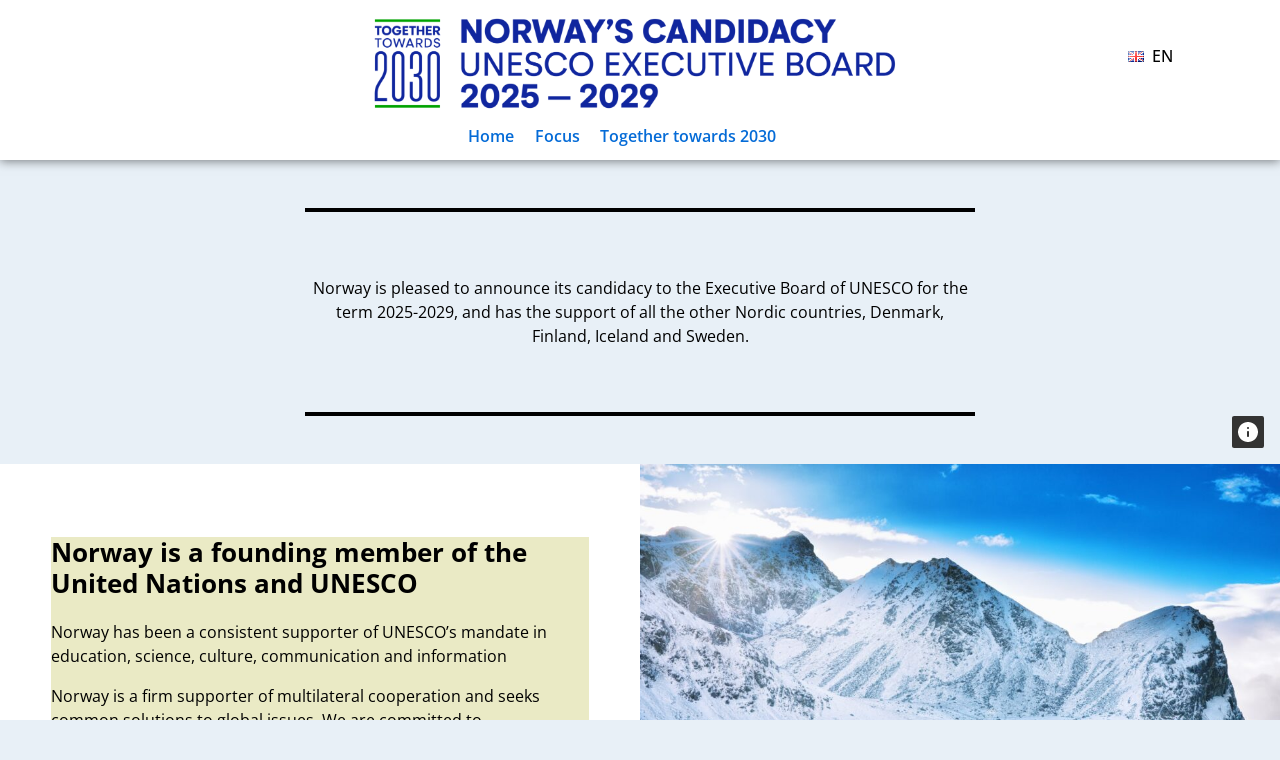

--- FILE ---
content_type: text/html; charset=UTF-8
request_url: https://norwayunesco.no/
body_size: 11767
content:
<!DOCTYPE html>
<html lang="en-GB">
<head>
	<meta charset="UTF-8" />
	<meta name="viewport" content="width=device-width, initial-scale=1" />
	<meta name='robots' content='index, follow, max-image-preview:large, max-snippet:-1, max-video-preview:-1' />
	<style>img:is([sizes="auto" i], [sizes^="auto," i]) { contain-intrinsic-size: 3000px 1500px }</style>
	<link rel="alternate" href="https://norwayunesco.no/" hreflang="en" />
<link rel="alternate" href="https://norwayunesco.no/fr/134-2/" hreflang="fr" />
<link rel="alternate" href="https://norwayunesco.no/pt/primeira-pagina/" hreflang="pt" />
<link rel="alternate" href="https://norwayunesco.no/es/pagina-delantera/" hreflang="es" />
<link rel="alternate" href="https://norwayunesco.no/ar/%d8%a7%d9%84%d8%b5%d9%81%d8%ad%d8%a9-%d8%a7%d9%84%d8%a3%d9%85%d8%a7%d9%85%d9%8a%d8%a9/" hreflang="ar" />
<link rel="alternate" href="https://norwayunesco.no/zh/%e9%a6%96%e9%a1%b5/" hreflang="zh" />
<link rel="alternate" href="https://norwayunesco.no/ru/%d1%82%d0%b8%d1%82%d1%83%d0%bb%d1%8c%d0%bd%d0%b0%d1%8f-%d1%81%d1%82%d1%80%d0%b0%d0%bd%d0%b8%d1%86%d0%b0/" hreflang="ru" />

	<!-- This site is optimized with the Yoast SEO plugin v26.8 - https://yoast.com/product/yoast-seo-wordpress/ -->
	<title>Norway&#039;s Candidacy to the UNESCO Board</title>
	<meta name="description" content="Norway is pleased to announce its candidacy to the Executive Board of UNESCO for the term 2025-2029." />
	<link rel="canonical" href="https://norwayunesco.no/" />
	<meta property="og:locale" content="en_GB" />
	<meta property="og:locale:alternate" content="fr_FR" />
	<meta property="og:locale:alternate" content="pt_PT" />
	<meta property="og:locale:alternate" content="es_ES" />
	<meta property="og:locale:alternate" content="ar_AR" />
	<meta property="og:locale:alternate" content="zh_CN" />
	<meta property="og:locale:alternate" content="ru_RU" />
	<meta property="og:type" content="website" />
	<meta property="og:title" content="Norway&#039;s Candidacy to the UNESCO Board %" />
	<meta property="og:description" content="Norway is pleased to announce its candidacy to the Executive Board of UNESCO for the term 2025-2029." />
	<meta property="og:url" content="https://norwayunesco.no/" />
	<meta property="og:site_name" content="Norway&#039;s Candidacy to the UNESCO Board" />
	<meta property="article:modified_time" content="2024-03-25T13:37:24+00:00" />
	<meta property="og:image" content="https://files.nettsteder.regjeringen.no/wpuploads01/sites/510/2024/01/nordlys2.jpg" />
	<meta property="og:image:width" content="2000" />
	<meta property="og:image:height" content="1202" />
	<meta property="og:image:type" content="image/jpeg" />
	<meta name="twitter:card" content="summary_large_image" />
	<meta name="twitter:title" content="Norway&#039;s Candidacy to the UNESCO Board" />
	<meta name="twitter:description" content="Norway is pleased to announce its candidacy to the Executive Board of UNESCO for the term 2025-2029." />
	<meta name="twitter:image" content="https://files.nettsteder.regjeringen.no/wpuploads01/sites/510/2023/05/cropped-Unseco-liggende.png" />
	<script type="application/ld+json" class="yoast-schema-graph">{"@context":"https://schema.org","@graph":[{"@type":"WebPage","@id":"https://norwayunesco.no/","url":"https://norwayunesco.no/","name":"Norway&#039;s Candidacy to the UNESCO Board","isPartOf":{"@id":"https://norwayunesco.no/#website"},"about":{"@id":"https://norwayunesco.no/#organization"},"primaryImageOfPage":{"@id":"https://norwayunesco.no/#primaryimage"},"image":{"@id":"https://norwayunesco.no/#primaryimage"},"thumbnailUrl":"https://files.nettsteder.regjeringen.no/wpuploads01/sites/510/2024/01/surfer1-1024x682.jpg","datePublished":"2022-06-09T07:47:50+00:00","dateModified":"2024-03-25T13:37:24+00:00","description":"Norway is pleased to announce its candidacy to the Executive Board of UNESCO for the term 2025-2029.","breadcrumb":{"@id":"https://norwayunesco.no/#breadcrumb"},"inLanguage":"en-GB","potentialAction":[{"@type":"ReadAction","target":["https://norwayunesco.no/"]}]},{"@type":"ImageObject","inLanguage":"en-GB","@id":"https://norwayunesco.no/#primaryimage","url":"https://files.nettsteder.regjeringen.no/wpuploads01/sites/510/2024/01/surfer1-1024x682.jpg","contentUrl":"https://files.nettsteder.regjeringen.no/wpuploads01/sites/510/2024/01/surfer1-1024x682.jpg"},{"@type":"BreadcrumbList","@id":"https://norwayunesco.no/#breadcrumb","itemListElement":[{"@type":"ListItem","position":1,"name":"Home"}]},{"@type":"WebSite","@id":"https://norwayunesco.no/#website","url":"https://norwayunesco.no/","name":"Norway&#039;s Candidacy to the UNESCO Board","description":"","publisher":{"@id":"https://norwayunesco.no/#organization"},"potentialAction":[{"@type":"SearchAction","target":{"@type":"EntryPoint","urlTemplate":"https://norwayunesco.no/?s={search_term_string}"},"query-input":{"@type":"PropertyValueSpecification","valueRequired":true,"valueName":"search_term_string"}}],"inLanguage":"en-GB"},{"@type":"Organization","@id":"https://norwayunesco.no/#organization","name":"Norway&#039;s Candidacy to the UNESCO Board","url":"https://norwayunesco.no/","logo":{"@type":"ImageObject","inLanguage":"en-GB","@id":"https://norwayunesco.no/#/schema/logo/image/","url":"https://files.nettsteder.regjeringen.no/wpuploads01/sites/510/2023/05/cropped-Unseco-liggende.png","contentUrl":"https://files.nettsteder.regjeringen.no/wpuploads01/sites/510/2023/05/cropped-Unseco-liggende.png","width":3000,"height":541,"caption":"Norway&#039;s Candidacy to the UNESCO Board"},"image":{"@id":"https://norwayunesco.no/#/schema/logo/image/"}}]}</script>
	<!-- / Yoast SEO plugin. -->


<link rel='dns-prefetch' href='//plausible.io' />
<link rel='dns-prefetch' href='//nettsteder.regjeringen.no' />
<link rel='dns-prefetch' href='//norwayunesco.no' />
<style>
		
		body .entry-content > * + *,body .entry-content [class$="__inner-container"] > * + *,body .entry-content > * + .wp-block-group.has-background {
			margin-top: var(--wp--custom--t2--custom-block-margin--normal, 3rem);
			margin-bottom: 0;
		}
		body .entry-content > p + p,body .entry-content > [class$="__inner-container"] > p + p,body .entry-content > .wp-block-group > * + *,body .entry-content > h1 + p,body .entry-content [class$="__inner-container"] > h1 + p,body .entry-content > h1 + ol,body .entry-content [class$="__inner-container"] > h1 + ol,body .entry-content > h1 + ul,body .entry-content [class$="__inner-container"] > h1 + ul,body .entry-content > h1 + h2,body .entry-content [class$="__inner-container"] > h1 + h2,body .entry-content > h1 + h3,body .entry-content [class$="__inner-container"] > h1 + h3,body .entry-content > h1 + h4,body .entry-content [class$="__inner-container"] > h1 + h4,body .entry-content > h1 + h5,body .entry-content [class$="__inner-container"] > h1 + h5,body .entry-content > h1 + h6,body .entry-content [class$="__inner-container"] > h1 + h6,body .entry-content > h2 + p,body .entry-content [class$="__inner-container"] > h2 + p,body .entry-content > h2 + ol,body .entry-content [class$="__inner-container"] > h2 + ol,body .entry-content > h2 + ul,body .entry-content [class$="__inner-container"] > h2 + ul,body .entry-content > h2 + h3,body .entry-content [class$="__inner-container"] > h2 + h3,body .entry-content > h2 + h4,body .entry-content [class$="__inner-container"] > h2 + h4,body .entry-content > h2 + h5,body .entry-content [class$="__inner-container"] > h2 + h5,body .entry-content > h2 + h6,body .entry-content [class$="__inner-container"] > h2 + h6,body .entry-content > h3 + p,body .entry-content [class$="__inner-container"] > h3 + p,body .entry-content > h3 + ol,body .entry-content [class$="__inner-container"] > h3 + ol,body .entry-content > h3 + ul,body .entry-content [class$="__inner-container"] > h3 + ul,body .entry-content > h3 + h4,body .entry-content [class$="__inner-container"] > h3 + h4,body .entry-content > h3 + h5,body .entry-content [class$="__inner-container"] > h3 + h5,body .entry-content > h3 + h6,body .entry-content [class$="__inner-container"] > h3 + h6,body .entry-content > h4 + p,body .entry-content [class$="__inner-container"] > h4 + p,body .entry-content > h4 + ol,body .entry-content [class$="__inner-container"] > h4 + ol,body .entry-content > h4 + ul,body .entry-content [class$="__inner-container"] > h4 + ul,body .entry-content > h4 + h5,body .entry-content [class$="__inner-container"] > h4 + h5,body .entry-content > h4 + h6,body .entry-content [class$="__inner-container"] > h4 + h6,body .entry-content > h5 + p,body .entry-content [class$="__inner-container"] > h5 + p,body .entry-content > h5 + ol,body .entry-content [class$="__inner-container"] > h5 + ol,body .entry-content > h5 + ul,body .entry-content [class$="__inner-container"] > h5 + ul,body .entry-content > h5 + h6,body .entry-content [class$="__inner-container"] > h5 + h6,body .entry-content > h6 + p,body .entry-content [class$="__inner-container"] > h6 + p,body .entry-content > h6 + ol,body .entry-content [class$="__inner-container"] > h6 + ol,body .entry-content > h6 + ul,body .entry-content [class$="__inner-container"] > h6 + ul {
			margin-top: var(--wp--custom--t2--custom-block-margin--small, 1rem);
		}
		body .entry-content > .alignfull + .alignfull,body .entry-content > .alignfull + style + .alignfull,body .entry-content .wp-block-spacer {
			margin-top: 0;
		}
		body .entry-content > :last-child:not(.alignfull) {
			margin-bottom: var(--wp--custom--t2--custom-block-margin--last, 5rem);
		}
		body .screen-reader-text + .entry-content > :first-child:not(.alignfull) {
			margin-top: var(--wp--custom--t2--custom-block-margin--normal, 3rem);
		}
		body .screen-reader-text + .entry-content > :first-child.wp-block-media-text.alignwide {
			margin-top: 0;
		}
		body .entry-content > .wp-block-group > :first-child {
			margin-bottom: 0;
		}
	</style>
<style>:root{--dss-font-family:Open Sans;--dss-font-family-heading:Open Sans;}</style>
<style>:root{--t2-layout-wide:70.625rem;--t2-layout-content:41.875rem;--t2-color-background:var(--dss-site-body-background);}.entry-content > * {max-width: min(calc(100vw - 2 * var(--t2-base-style-spacing-horizontal, var(--wp--custom--t-2-base-style--spacing--horizontal, 1.25rem))), var(--t2-layout-content, 48rem));margin-left: auto !important;margin-right: auto !important;}.entry-content > .alignwide { max-width: min(calc(100vw - 2 * var(--t2-base-style-spacing-horizontal, var(--wp--custom--t-2-base-style--spacing--horizontal, 1.25rem))), var(--t2-layout-wide, 75rem));}.entry-content .alignfull { max-width: none; }</style>
<style>:root{--dss-site-header-background:#ffffff;--dss-site-header-color:#000000;--dss-site-header-color-icon:#046bd7;--dss-site-header-color-icon-hover:#046bd7;--dss-site-menu-link:#046bd7;--dss-site-menu-background:#ffffff;--dss-site-menu-link-background:#046bd7;--dss-site-menu-link-hover:#fff;--dss-site-body-background:#e8f0f7;--dss-site-body-color:#000000;--dss-site-body-background-module:#ffffff;--dss-site-body-link:#046bd7;--dss-site-body-link-hover:#046bd7;--dss-site-footer-background:#333333;--dss-site-footer-color:#ffffff;--dss-site-footer-link:#ffffff;--dss-site-blocks-accordion-title:#000000;}</style>
<link rel='stylesheet' id='wp-block-library-css' href='https://norwayunesco.no/wp-includes/css/dist/block-library/style.min.css?ver=6.8.3' type='text/css' media='all' />
<style id='wp-block-library-theme-inline-css' type='text/css'>
.wp-block-audio :where(figcaption){color:#555;font-size:13px;text-align:center}.is-dark-theme .wp-block-audio :where(figcaption){color:#ffffffa6}.wp-block-audio{margin:0 0 1em}.wp-block-code{border:1px solid #ccc;border-radius:4px;font-family:Menlo,Consolas,monaco,monospace;padding:.8em 1em}.wp-block-embed :where(figcaption){color:#555;font-size:13px;text-align:center}.is-dark-theme .wp-block-embed :where(figcaption){color:#ffffffa6}.wp-block-embed{margin:0 0 1em}.blocks-gallery-caption{color:#555;font-size:13px;text-align:center}.is-dark-theme .blocks-gallery-caption{color:#ffffffa6}:root :where(.wp-block-image figcaption){color:#555;font-size:13px;text-align:center}.is-dark-theme :root :where(.wp-block-image figcaption){color:#ffffffa6}.wp-block-image{margin:0 0 1em}.wp-block-pullquote{border-bottom:4px solid;border-top:4px solid;color:currentColor;margin-bottom:1.75em}.wp-block-pullquote cite,.wp-block-pullquote footer,.wp-block-pullquote__citation{color:currentColor;font-size:.8125em;font-style:normal;text-transform:uppercase}.wp-block-quote{border-left:.25em solid;margin:0 0 1.75em;padding-left:1em}.wp-block-quote cite,.wp-block-quote footer{color:currentColor;font-size:.8125em;font-style:normal;position:relative}.wp-block-quote:where(.has-text-align-right){border-left:none;border-right:.25em solid;padding-left:0;padding-right:1em}.wp-block-quote:where(.has-text-align-center){border:none;padding-left:0}.wp-block-quote.is-large,.wp-block-quote.is-style-large,.wp-block-quote:where(.is-style-plain){border:none}.wp-block-search .wp-block-search__label{font-weight:700}.wp-block-search__button{border:1px solid #ccc;padding:.375em .625em}:where(.wp-block-group.has-background){padding:1.25em 2.375em}.wp-block-separator.has-css-opacity{opacity:.4}.wp-block-separator{border:none;border-bottom:2px solid;margin-left:auto;margin-right:auto}.wp-block-separator.has-alpha-channel-opacity{opacity:1}.wp-block-separator:not(.is-style-wide):not(.is-style-dots){width:100px}.wp-block-separator.has-background:not(.is-style-dots){border-bottom:none;height:1px}.wp-block-separator.has-background:not(.is-style-wide):not(.is-style-dots){height:2px}.wp-block-table{margin:0 0 1em}.wp-block-table td,.wp-block-table th{word-break:normal}.wp-block-table :where(figcaption){color:#555;font-size:13px;text-align:center}.is-dark-theme .wp-block-table :where(figcaption){color:#ffffffa6}.wp-block-video :where(figcaption){color:#555;font-size:13px;text-align:center}.is-dark-theme .wp-block-video :where(figcaption){color:#ffffffa6}.wp-block-video{margin:0 0 1em}:root :where(.wp-block-template-part.has-background){margin-bottom:0;margin-top:0;padding:1.25em 2.375em}
</style>
<style id='t2-ingress-style-inline-css' type='text/css'>
:where(body){--t2-ingress-typography-font-size:var(--wp--custom--t-2-ingress--typography--font-size,1.1875em);--t2-ingress-typography-font-weight:var(--wp--custom--t-2-ingress--typography--font-weight,initial)}:where(.t2-ingress){font-size:var(--t2-ingress-typography-font-size);font-weight:var(--t2-ingress-typography-font-weight)}
</style>
<style id='dss-simple-posts-style-inline-css' type='text/css'>
.wp-block-dss-simple-posts{display:grid;list-style:none;padding:0;grid-gap:1rem;grid-template:1fr/1fr}.wp-block-dss-simple-post{position:relative}.wp-block-dss-simple-post__link{align-items:center;color:inherit;display:flex;height:100%;position:relative;text-decoration:none;z-index:1}.wp-block-dss-simple-post__link h2{color:var(--dss-site-body-link,var(--wp--preset--color--primary,#144696));text-decoration:underline}.wp-block-dss-simple-post__link:hover{color:inherit}.wp-block-dss-simple-post__link:hover h2{color:var(--dss-site-body-link-hover,var(--wp--preset--color--secondary,#c32d41))}.editor-styles-wrapper .wp-block-dss-simple-post__content,.wp-block-dss-simple-post__content{width:100%}.editor-styles-wrapper .wp-block-dss-simple-post__content h2,.wp-block-dss-simple-post__content h2{font-size:clamp(1.125rem,.9688rem + .5vw,1.25rem);margin:0!important}.wp-block-dss-simple-post__excerpt{margin:.25rem 0 0}.wp-block-dss-simple-posts.is-style-list-flex .wp-block-dss-simple-post__image-wrapper,.wp-block-dss-simple-posts.is-style-list-image .wp-block-dss-simple-post__image-wrapper{align-self:flex-start;flex-shrink:0;position:relative;width:25%}.wp-block-dss-simple-posts.is-style-list-flex .wp-block-dss-simple-post__image-wrapper+.wp-block-dss-simple-post__content,.wp-block-dss-simple-posts.is-style-list-image .wp-block-dss-simple-post__image-wrapper+.wp-block-dss-simple-post__content{padding:0 1rem}.wp-block-dss-simple-posts.is-style-list-flex .wp-block-dss-simple-post__image,.wp-block-dss-simple-posts.is-style-list-image .wp-block-dss-simple-post__image{height:0;padding-bottom:100%;position:relative}.wp-block-dss-simple-posts.is-style-list-flex .wp-block-dss-simple-post__image img,.wp-block-dss-simple-posts.is-style-list-image .wp-block-dss-simple-post__image img{height:100%;left:0;object-fit:cover;position:absolute;top:0;width:100%}.wp-block-dss-simple-posts.is-style-list-flex .t2-image-credit,.wp-block-dss-simple-posts.is-style-list-image .t2-image-credit{bottom:.5rem;right:.5rem}@media (min-width:40em){.wp-block-dss-simple-posts.is-style-flex{grid-template:1fr/1fr 1fr}}@media (min-width:50em){.wp-block-dss-simple-posts.is-style-flex{grid-template:1fr/1fr 1fr 1fr}}.wp-block-dss-simple-posts.is-style-flex .wp-block-dss-simple-post__content{padding:1rem}.wp-block-dss-simple-posts.is-style-flex .wp-block-dss-simple-post__link{align-items:flex-start;flex-direction:column}.wp-block-dss-simple-posts.is-style-flex .wp-block-dss-simple-post__image-wrapper{position:relative;width:100%}.wp-block-dss-simple-posts.is-style-flex .wp-block-dss-simple-post__image{height:0;padding-bottom:66%;position:relative}.wp-block-dss-simple-posts.is-style-flex .wp-block-dss-simple-post__image img{height:100%;left:0;object-fit:cover;position:absolute;top:0;width:100%}.wp-block-dss-simple-posts.is-style-list-flex{align-items:flex-start}@media (min-width:40em){.wp-block-dss-simple-posts.is-style-list-flex{grid-template:1fr/1fr 1fr}}@media (min-width:60em){.wp-block-dss-simple-posts.is-style-list-flex{grid-template:1fr/1fr 1fr 1fr}}.wp-block-dss-simple-posts.is-style-list-flex .wp-block-dss-simple-post__link{align-items:flex-start}
</style>
<style id='t2-post-excerpt-style-inline-css' type='text/css'>
.t2-post-excerpt p{margin:0}
</style>
<style id='t2-post-featured-image-style-inline-css' type='text/css'>
.t2-post-featured-image{margin:0 0 1rem}.t2-post-featured-image.has-image-ratio-16-9{aspect-ratio:16/9}.t2-post-featured-image.has-image-ratio-4-3{aspect-ratio:4/3}.t2-post-featured-image.has-image-ratio-1-1{aspect-ratio:1/1}.t2-post-featured-image.has-image-ratio-3-2{aspect-ratio:3/2}.t2-post-featured-image img,.t2-post-featured-image__fallback{height:100%;object-fit:cover;object-position:var(--t2-focal-point,center center);width:100%}.t2-post-featured-image__fallback{align-items:center;background:var(--t2-fallback-background,#96969640);display:flex;font-size:3em;justify-content:center}
</style>
<style id='t2-post-link-style-inline-css' type='text/css'>
.t2-post-link{width:100%}.t2-featured-single-post.has-background .t2-post-link{padding-bottom:1rem}.t2-featured-single-post.has-background .t2-post-link>.wp-block-group:first-child{padding-top:1rem}
</style>
<style id='t2-post-title-style-inline-css' type='text/css'>
.t2-post-title{margin:0}.t2-featured-single-post.has-background .t2-post-title{padding:0 1rem}
</style>
<link rel='stylesheet' id='t2-editor-content-css' href='https://norwayunesco.no/content/plugins/t2/build/editor/content.css?ver=333a761e7bc0772e54a5' type='text/css' media='all' />
<style id='t2-extensions-image-credit-inline-css' type='text/css'>
.t2-image-credit-wrapper{pointer-events:none;position:relative}.t2-image-credit-wrapper img{vertical-align:bottom}.t2-image-credit{align-items:center;background-color:var(--t2-image-credit-background-color,#333);border-radius:2px;bottom:var(--t2-image-credit-offset,1rem);color:var(--t2-image-credit-color,#fff);display:inline-flex;flex-direction:row-reverse;position:absolute;right:var(--t2-image-credit-offset,1rem);z-index:1}:where(.t2-image-credit-text){font-size:var(--t2-image-credit-font-size,.8125em);padding:.25rem .5rem}[hidden]:where(.t2-image-credit-text){display:none}.t2-image-credit-toggle,.wp-lightbox-container .t2-image-credit-toggle{align-self:flex-end;background-color:initial;border:0;color:inherit;cursor:pointer;height:2rem;opacity:1;padding:.25rem;pointer-events:auto;position:static;width:2rem}:is(.t2-image-credit-toggle,.wp-lightbox-container .t2-image-credit-toggle) svg{fill:currentColor}.t2-lightbox:not(.active) .t2-image-credit-toggle,:is(.t2-image-credit-toggle,.wp-lightbox-container .t2-image-credit-toggle) *{pointer-events:none}.is-image-fill-element>figure .t2-image-credit-wrapper{height:100%}
</style>
<style id='global-styles-inline-css' type='text/css'>
:root{--wp--preset--aspect-ratio--square: 1;--wp--preset--aspect-ratio--4-3: 4/3;--wp--preset--aspect-ratio--3-4: 3/4;--wp--preset--aspect-ratio--3-2: 3/2;--wp--preset--aspect-ratio--2-3: 2/3;--wp--preset--aspect-ratio--16-9: 16/9;--wp--preset--aspect-ratio--9-16: 9/16;--wp--preset--color--black: #000000;--wp--preset--color--cyan-bluish-gray: #abb8c3;--wp--preset--color--white: #ffffff;--wp--preset--color--pale-pink: #f78da7;--wp--preset--color--vivid-red: #cf2e2e;--wp--preset--color--luminous-vivid-orange: #ff6900;--wp--preset--color--luminous-vivid-amber: #fcb900;--wp--preset--color--light-green-cyan: #7bdcb5;--wp--preset--color--vivid-green-cyan: #00d084;--wp--preset--color--pale-cyan-blue: #8ed1fc;--wp--preset--color--vivid-cyan-blue: #0693e3;--wp--preset--color--vivid-purple: #9b51e0;--wp--preset--color--primary: #046bd7;--wp--preset--color--background-100: #f0f0f0;--wp--preset--gradient--vivid-cyan-blue-to-vivid-purple: linear-gradient(135deg,rgba(6,147,227,1) 0%,rgb(155,81,224) 100%);--wp--preset--gradient--light-green-cyan-to-vivid-green-cyan: linear-gradient(135deg,rgb(122,220,180) 0%,rgb(0,208,130) 100%);--wp--preset--gradient--luminous-vivid-amber-to-luminous-vivid-orange: linear-gradient(135deg,rgba(252,185,0,1) 0%,rgba(255,105,0,1) 100%);--wp--preset--gradient--luminous-vivid-orange-to-vivid-red: linear-gradient(135deg,rgba(255,105,0,1) 0%,rgb(207,46,46) 100%);--wp--preset--gradient--very-light-gray-to-cyan-bluish-gray: linear-gradient(135deg,rgb(238,238,238) 0%,rgb(169,184,195) 100%);--wp--preset--gradient--cool-to-warm-spectrum: linear-gradient(135deg,rgb(74,234,220) 0%,rgb(151,120,209) 20%,rgb(207,42,186) 40%,rgb(238,44,130) 60%,rgb(251,105,98) 80%,rgb(254,248,76) 100%);--wp--preset--gradient--blush-light-purple: linear-gradient(135deg,rgb(255,206,236) 0%,rgb(152,150,240) 100%);--wp--preset--gradient--blush-bordeaux: linear-gradient(135deg,rgb(254,205,165) 0%,rgb(254,45,45) 50%,rgb(107,0,62) 100%);--wp--preset--gradient--luminous-dusk: linear-gradient(135deg,rgb(255,203,112) 0%,rgb(199,81,192) 50%,rgb(65,88,208) 100%);--wp--preset--gradient--pale-ocean: linear-gradient(135deg,rgb(255,245,203) 0%,rgb(182,227,212) 50%,rgb(51,167,181) 100%);--wp--preset--gradient--electric-grass: linear-gradient(135deg,rgb(202,248,128) 0%,rgb(113,206,126) 100%);--wp--preset--gradient--midnight: linear-gradient(135deg,rgb(2,3,129) 0%,rgb(40,116,252) 100%);--wp--preset--font-size--small: 13px;--wp--preset--font-size--medium: clamp(1.375rem, 1.0625rem + 1vw, 1.625rem);--wp--preset--font-size--large: clamp(1.625rem, 1.1563rem + 1.5vw, 2rem);--wp--preset--font-size--x-large: clamp(25.014px, 1.563rem + ((1vw - 3.2px) * 2.097), 42px);--wp--preset--spacing--20: 0.44rem;--wp--preset--spacing--30: 0.67rem;--wp--preset--spacing--40: 1rem;--wp--preset--spacing--50: 1.5rem;--wp--preset--spacing--60: 2.25rem;--wp--preset--spacing--70: 3.38rem;--wp--preset--spacing--80: 5.06rem;--wp--preset--shadow--natural: 6px 6px 9px rgba(0, 0, 0, 0.2);--wp--preset--shadow--deep: 12px 12px 50px rgba(0, 0, 0, 0.4);--wp--preset--shadow--sharp: 6px 6px 0px rgba(0, 0, 0, 0.2);--wp--preset--shadow--outlined: 6px 6px 0px -3px rgba(255, 255, 255, 1), 6px 6px rgba(0, 0, 0, 1);--wp--preset--shadow--crisp: 6px 6px 0px rgba(0, 0, 0, 1);--wp--custom--dss-breadcrumbs--margin: 1.5rem;--wp--custom--dss-setup--search--submit--background: var(--wp--preset--color--primary);--wp--custom--t-2-accordion--color--heading: var(--dss-site-blocks-accordion-title);--wp--custom--t-2-accordion--color--icon: var(--wp--preset--color--primary);--wp--custom--t-2-accordion--spacing--item-gap: 0.5rem;}:root { --wp--style--global--content-size: 41.875rem;--wp--style--global--wide-size: 70.625rem; }:where(body) { margin: 0; }.wp-site-blocks > .alignleft { float: left; margin-right: 2em; }.wp-site-blocks > .alignright { float: right; margin-left: 2em; }.wp-site-blocks > .aligncenter { justify-content: center; margin-left: auto; margin-right: auto; }:where(.is-layout-flex){gap: 0.5em;}:where(.is-layout-grid){gap: 0.5em;}.is-layout-flow > .alignleft{float: left;margin-inline-start: 0;margin-inline-end: 2em;}.is-layout-flow > .alignright{float: right;margin-inline-start: 2em;margin-inline-end: 0;}.is-layout-flow > .aligncenter{margin-left: auto !important;margin-right: auto !important;}.is-layout-constrained > .alignleft{float: left;margin-inline-start: 0;margin-inline-end: 2em;}.is-layout-constrained > .alignright{float: right;margin-inline-start: 2em;margin-inline-end: 0;}.is-layout-constrained > .aligncenter{margin-left: auto !important;margin-right: auto !important;}.is-layout-constrained > :where(:not(.alignleft):not(.alignright):not(.alignfull)){max-width: var(--wp--style--global--content-size);margin-left: auto !important;margin-right: auto !important;}.is-layout-constrained > .alignwide{max-width: var(--wp--style--global--wide-size);}body .is-layout-flex{display: flex;}.is-layout-flex{flex-wrap: wrap;align-items: center;}.is-layout-flex > :is(*, div){margin: 0;}body .is-layout-grid{display: grid;}.is-layout-grid > :is(*, div){margin: 0;}body{background-color: var(--dss-site-body-background);color: var(--dss-site-body-color);font-family: var(--dss-font-family);font-size: clamp(0.875rem, 0.875rem + ((1vw - 0.2rem) * 0.247), 1rem);line-height: 1.5;padding-top: 0px;padding-right: 0px;padding-bottom: 0px;padding-left: 0px;}a:where(:not(.wp-element-button)){color: var(--dss-site-body-link);text-decoration: underline;}h1{font-size: clamp(1.625rem, 1.1563rem + 1.5vw, 2rem);line-height: 1.2;}h2{font-size: clamp(1.375rem, 1.0625rem + 1vw, 1.625rem);line-height: 1.2;}h3{font-size: clamp(1.125rem, 0.9688rem + 0.5vw, 1.25rem);line-height: 1.2;}h4{font-size: clamp(0.875rem, 0.875rem + ((1vw - 0.2rem) * 0.247), 1rem);line-height: 1.2;}h5{line-height: 1.2;}h6{line-height: 1.2;}:root :where(.wp-element-button, .wp-block-button__link){background-color: #32373c;border-width: 0;color: #fff;font-family: inherit;font-size: inherit;line-height: inherit;padding: calc(0.667em + 2px) calc(1.333em + 2px);text-decoration: none;}.has-black-color{color: var(--wp--preset--color--black) !important;}.has-cyan-bluish-gray-color{color: var(--wp--preset--color--cyan-bluish-gray) !important;}.has-white-color{color: var(--wp--preset--color--white) !important;}.has-pale-pink-color{color: var(--wp--preset--color--pale-pink) !important;}.has-vivid-red-color{color: var(--wp--preset--color--vivid-red) !important;}.has-luminous-vivid-orange-color{color: var(--wp--preset--color--luminous-vivid-orange) !important;}.has-luminous-vivid-amber-color{color: var(--wp--preset--color--luminous-vivid-amber) !important;}.has-light-green-cyan-color{color: var(--wp--preset--color--light-green-cyan) !important;}.has-vivid-green-cyan-color{color: var(--wp--preset--color--vivid-green-cyan) !important;}.has-pale-cyan-blue-color{color: var(--wp--preset--color--pale-cyan-blue) !important;}.has-vivid-cyan-blue-color{color: var(--wp--preset--color--vivid-cyan-blue) !important;}.has-vivid-purple-color{color: var(--wp--preset--color--vivid-purple) !important;}.has-primary-color{color: var(--wp--preset--color--primary) !important;}.has-background-100-color{color: var(--wp--preset--color--background-100) !important;}.has-black-background-color{background-color: var(--wp--preset--color--black) !important;}.has-cyan-bluish-gray-background-color{background-color: var(--wp--preset--color--cyan-bluish-gray) !important;}.has-white-background-color{background-color: var(--wp--preset--color--white) !important;}.has-pale-pink-background-color{background-color: var(--wp--preset--color--pale-pink) !important;}.has-vivid-red-background-color{background-color: var(--wp--preset--color--vivid-red) !important;}.has-luminous-vivid-orange-background-color{background-color: var(--wp--preset--color--luminous-vivid-orange) !important;}.has-luminous-vivid-amber-background-color{background-color: var(--wp--preset--color--luminous-vivid-amber) !important;}.has-light-green-cyan-background-color{background-color: var(--wp--preset--color--light-green-cyan) !important;}.has-vivid-green-cyan-background-color{background-color: var(--wp--preset--color--vivid-green-cyan) !important;}.has-pale-cyan-blue-background-color{background-color: var(--wp--preset--color--pale-cyan-blue) !important;}.has-vivid-cyan-blue-background-color{background-color: var(--wp--preset--color--vivid-cyan-blue) !important;}.has-vivid-purple-background-color{background-color: var(--wp--preset--color--vivid-purple) !important;}.has-primary-background-color{background-color: var(--wp--preset--color--primary) !important;}.has-background-100-background-color{background-color: var(--wp--preset--color--background-100) !important;}.has-black-border-color{border-color: var(--wp--preset--color--black) !important;}.has-cyan-bluish-gray-border-color{border-color: var(--wp--preset--color--cyan-bluish-gray) !important;}.has-white-border-color{border-color: var(--wp--preset--color--white) !important;}.has-pale-pink-border-color{border-color: var(--wp--preset--color--pale-pink) !important;}.has-vivid-red-border-color{border-color: var(--wp--preset--color--vivid-red) !important;}.has-luminous-vivid-orange-border-color{border-color: var(--wp--preset--color--luminous-vivid-orange) !important;}.has-luminous-vivid-amber-border-color{border-color: var(--wp--preset--color--luminous-vivid-amber) !important;}.has-light-green-cyan-border-color{border-color: var(--wp--preset--color--light-green-cyan) !important;}.has-vivid-green-cyan-border-color{border-color: var(--wp--preset--color--vivid-green-cyan) !important;}.has-pale-cyan-blue-border-color{border-color: var(--wp--preset--color--pale-cyan-blue) !important;}.has-vivid-cyan-blue-border-color{border-color: var(--wp--preset--color--vivid-cyan-blue) !important;}.has-vivid-purple-border-color{border-color: var(--wp--preset--color--vivid-purple) !important;}.has-primary-border-color{border-color: var(--wp--preset--color--primary) !important;}.has-background-100-border-color{border-color: var(--wp--preset--color--background-100) !important;}.has-vivid-cyan-blue-to-vivid-purple-gradient-background{background: var(--wp--preset--gradient--vivid-cyan-blue-to-vivid-purple) !important;}.has-light-green-cyan-to-vivid-green-cyan-gradient-background{background: var(--wp--preset--gradient--light-green-cyan-to-vivid-green-cyan) !important;}.has-luminous-vivid-amber-to-luminous-vivid-orange-gradient-background{background: var(--wp--preset--gradient--luminous-vivid-amber-to-luminous-vivid-orange) !important;}.has-luminous-vivid-orange-to-vivid-red-gradient-background{background: var(--wp--preset--gradient--luminous-vivid-orange-to-vivid-red) !important;}.has-very-light-gray-to-cyan-bluish-gray-gradient-background{background: var(--wp--preset--gradient--very-light-gray-to-cyan-bluish-gray) !important;}.has-cool-to-warm-spectrum-gradient-background{background: var(--wp--preset--gradient--cool-to-warm-spectrum) !important;}.has-blush-light-purple-gradient-background{background: var(--wp--preset--gradient--blush-light-purple) !important;}.has-blush-bordeaux-gradient-background{background: var(--wp--preset--gradient--blush-bordeaux) !important;}.has-luminous-dusk-gradient-background{background: var(--wp--preset--gradient--luminous-dusk) !important;}.has-pale-ocean-gradient-background{background: var(--wp--preset--gradient--pale-ocean) !important;}.has-electric-grass-gradient-background{background: var(--wp--preset--gradient--electric-grass) !important;}.has-midnight-gradient-background{background: var(--wp--preset--gradient--midnight) !important;}.has-small-font-size{font-size: var(--wp--preset--font-size--small) !important;}.has-medium-font-size{font-size: var(--wp--preset--font-size--medium) !important;}.has-large-font-size{font-size: var(--wp--preset--font-size--large) !important;}.has-x-large-font-size{font-size: var(--wp--preset--font-size--x-large) !important;}
:root :where(.wp-block-button .wp-block-button__link){background-color: var(--wp--preset--color--primary);border-radius: 0.125rem;border-color: transparent;border-width: 0.125rem;border-style: solid;font-size: clamp(0.875rem, 0.875rem + ((1vw - 0.2rem) * 0.247), 1rem);}
:where(.wp-block-post-template.is-layout-flex){gap: 1.25em;}:where(.wp-block-post-template.is-layout-grid){gap: 1.25em;}
:where(.wp-block-columns.is-layout-flex){gap: 2em;}:where(.wp-block-columns.is-layout-grid){gap: 2em;}
:root :where(.wp-block-pullquote){font-size: clamp(0.984em, 0.984rem + ((1vw - 0.2em) * 1.019), 1.5em);line-height: 1.6;}
</style>
<link rel='stylesheet' id='dss-button-hover-style-css' href='https://norwayunesco.no/content/plugins/nettsteder-gutenberg-setup/build/extensions/button-hover-style/style.css?ver=3.2.13' type='text/css' media='all' />
<style id='dss-button-hover-style-inline-css' type='text/css'>
.wp-block-button:not(.is-style-outline) .wp-block-button__link:hover,.wp-block-button:not(.is-style-outline) .wp-block-button__link:active{background-color: transparent !important;color: inherit !important;}.wp-block-button:not(.is-style-outline) .wp-block-button__link:hover,.wp-block-button:not(.is-style-outline) .wp-block-button__link:active{border-color: var(--wp--preset--color--primary) !important;}.wp-block-button:not(.is-style-outline) .wp-block-button__link:hover.has-black-background-color,.wp-block-button:not(.is-style-outline) .wp-block-button__link:active.has-black-background-color{border-color: var(--wp--preset--color--black) !important;}.wp-block-button:not(.is-style-outline) .wp-block-button__link:hover.has-primary-background-color,.wp-block-button:not(.is-style-outline) .wp-block-button__link:active.has-primary-background-color{border-color: var(--wp--preset--color--primary) !important;}.wp-block-button:not(.is-style-outline) .wp-block-button__link:hover.has-background-100-background-color,.wp-block-button:not(.is-style-outline) .wp-block-button__link:active.has-background-100-background-color{border-color: var(--wp--preset--color--background-100) !important;}
</style>
<link rel='stylesheet' id='dss-main-font-css' href='https://norwayunesco.no/content/plugins/nettsteder-gutenberg-setup/assets/fonts/open-sans.css?ver=3.2.13' type='text/css' media='all' />
<link rel='stylesheet' id='dss-highlight-search-query-css' href='https://norwayunesco.no/content/plugins/nettsteder-gutenberg-setup/build/extensions/highlight-search-query/style.css?ver=3.2.13' type='text/css' media='all' />
<link rel='stylesheet' id='dss-shared-theme-setup-css' href='https://norwayunesco.no/content/plugins/nettsteder-gutenberg-setup/build/extensions/shared-theme-setup/style.css?ver=3.2.13' type='text/css' media='all' />
<link rel='stylesheet' id='dss-template-tags-css' href='https://norwayunesco.no/content/plugins/nettsteder-gutenberg-setup/build/extensions/template-tags/style.css?ver=3.2.13' type='text/css' media='all' />
<link rel='stylesheet' id='dss-theme-style-css' href='https://nettsteder.regjeringen.no/content/themes/nettsteder-gutenberg-mal-fleksibel/build/style.css?ver=3.2.13' type='text/css' media='all' />
<link rel='stylesheet' id='dss-theme-print-css' href='https://nettsteder.regjeringen.no/content/themes/nettsteder-gutenberg-mal-fleksibel/build/print.css?ver=3.2.13' type='text/css' media='print' />
<link rel='stylesheet' id='searchwp-forms-css' href='https://norwayunesco.no/content/plugins/searchwp/assets/css/frontend/search-forms.min.css?ver=4.5.1' type='text/css' media='all' />
<script type="text/javascript" defer data-domain='nettsteder.regjeringen.no/norwayunesco' data-api='https://plausible.io/api/event' data-cfasync='false' src="https://plausible.io/js/plausible.outbound-links.js?ver=2.5.0" id="plausible-analytics-js"></script>
<script type="text/javascript" id="plausible-analytics-js-after">
/* <![CDATA[ */
window.plausible = window.plausible || function() { (window.plausible.q = window.plausible.q || []).push(arguments) }
/* ]]> */
</script>
<link rel="https://api.w.org/" href="https://norwayunesco.no/wp-json/" /><link rel="alternate" title="JSON" type="application/json" href="https://norwayunesco.no/wp-json/wp/v2/pages/6" /><meta name="generator" content="WordPress 6.8.3" />
<link rel='shortlink' href='https://norwayunesco.no/' />
<link rel="alternate" title="oEmbed (JSON)" type="application/json+oembed" href="https://norwayunesco.no/wp-json/oembed/1.0/embed?url=https%3A%2F%2Fnorwayunesco.no%2F&#038;lang=en" />
<link rel="alternate" title="oEmbed (XML)" type="text/xml+oembed" href="https://norwayunesco.no/wp-json/oembed/1.0/embed?url=https%3A%2F%2Fnorwayunesco.no%2F&#038;format=xml&#038;lang=en" />
		<style type="text/css" id="wp-custom-css">
			.custom-logo-link img {
	max-height: 6em
}
.site-footer {
    background-color:#636260
}

.site-search {
	display:none;
}

@media (min-width: 56.25rem) {
	ul.main-menu {
		align-content:center;
		justify-content: center;
	}
}		</style>
		</head>
<body class="home wp-singular page-template-default page page-id-6 wp-custom-logo wp-embed-responsive wp-theme-nettsteder-gutenberg-mal-fleksibel">
<header class="site-header">
	<div class="site-header__inner">
		<div class="site-header__content">
			<div class="site-branding">
				<div class="screen-reader-text">Norway&#039;s Candidacy to the UNESCO Board</div><a href="https://norwayunesco.no/" class="custom-logo-link" rel="home" aria-current="page"><img width="3000" height="541" src="https://files.nettsteder.regjeringen.no/wpuploads01/sites/510/2023/05/cropped-Unseco-liggende.png" class="custom-logo" alt="Norway&#039;s Candidacy to the UNESCO Board" decoding="async" fetchpriority="high" srcset="https://files.nettsteder.regjeringen.no/wpuploads01/sites/510/2023/05/cropped-Unseco-liggende.png 3000w, https://files.nettsteder.regjeringen.no/wpuploads01/sites/510/2023/05/cropped-Unseco-liggende-300x54.png 300w, https://files.nettsteder.regjeringen.no/wpuploads01/sites/510/2023/05/cropped-Unseco-liggende-1024x185.png 1024w, https://files.nettsteder.regjeringen.no/wpuploads01/sites/510/2023/05/cropped-Unseco-liggende-768x138.png 768w, https://files.nettsteder.regjeringen.no/wpuploads01/sites/510/2023/05/cropped-Unseco-liggende-1536x277.png 1536w, https://files.nettsteder.regjeringen.no/wpuploads01/sites/510/2023/05/cropped-Unseco-liggende-2048x369.png 2048w" sizes="(max-width: 3000px) 100vw, 3000px" /></a>			</div>
			<div class="site-navigation">
				<button
					type="button"
					class="main-menu-toggle main-menu-button"
					aria-controls="site-menu"
					aria-expanded="false"
					aria-haspopup="true"
				>
					<span class="main-menu-toggle__open">
						<svg xmlns="http://www.w3.org/2000/svg" viewBox="0 0 24 24" height="24" width="24" class="t2-icon t2-icon-navigation" aria-hidden="true" focusable="false"><path d="M3 18h18v-2H3v2zm0-5h18v-2H3v2zm0-7v2h18V6H3z"/></svg>					</span>
					<span class="main-menu-toggle__close">
						<svg xmlns="http://www.w3.org/2000/svg" viewBox="0 0 24 24" height="24" width="24" class="t2-icon t2-icon-close" aria-hidden="true" focusable="false"><path d="M19 6.41L17.59 5 12 10.59 6.41 5 5 6.41 10.59 12 5 17.59 6.41 19 12 13.41 17.59 19 19 17.59 13.41 12 19 6.41z"/></svg>					</span>
					<span>
						Menu					</span>
				</button>
			</div>
			<div class="site-navigation__right">
				<ul class="language-picker-top">	<li class="dropdowns-item language-picker">
		<a href="https://norwayunesco.no/" class="top-menu-item has-sub-menu language-menu-item current-language" style="background-image:url(https://nettsteder.regjeringen.no/content/plugins/polylang/flags/gb.png)" id="language-selector-link">en</a>		<button type="button" class="dropdowns-toggle" data-toggle="dropdown" aria-controls="language-list" aria-labelledby="language-selector-link" aria-haspopup="true" aria-expanded="false"><svg xmlns="http://www.w3.org/2000/svg" viewBox="0 0 24 24" height="26" width="26" class="t2-icon" aria-hidden="true" focusable="false"><path d="M16.6 8.6L12 13.2 7.4 8.6 6 10l6 6 6-6-1.4-1.4z"></path></svg></button>
		<ul role="group" id="language-list" class="dropdowns-menu language-menu"><li><a href="https://norwayunesco.no/fr/134-2/" style="background-image:url(https://nettsteder.regjeringen.no/content/plugins/polylang/flags/fr.png)" class="strong language-menu-item">fr</a></li><li><a href="https://norwayunesco.no/pt/primeira-pagina/" style="background-image:url(https://nettsteder.regjeringen.no/content/plugins/polylang/flags/pt.png)" class="strong language-menu-item">pt</a></li><li><a href="https://norwayunesco.no/es/pagina-delantera/" style="background-image:url(https://nettsteder.regjeringen.no/content/plugins/polylang/flags/es.png)" class="strong language-menu-item">es</a></li><li><a href="https://norwayunesco.no/ar/%d8%a7%d9%84%d8%b5%d9%81%d8%ad%d8%a9-%d8%a7%d9%84%d8%a3%d9%85%d8%a7%d9%85%d9%8a%d8%a9/" style="background-image:url(https://nettsteder.regjeringen.no/content/plugins/polylang/flags/arab.png)" class="strong language-menu-item">ar</a></li><li><a href="https://norwayunesco.no/zh/%e9%a6%96%e9%a1%b5/" style="background-image:url(https://nettsteder.regjeringen.no/content/plugins/polylang/flags/cn.png)" class="strong language-menu-item">zh</a></li><li><a href="https://norwayunesco.no/ru/%d1%82%d0%b8%d1%82%d1%83%d0%bb%d1%8c%d0%bd%d0%b0%d1%8f-%d1%81%d1%82%d1%80%d0%b0%d0%bd%d0%b8%d1%86%d0%b0/" style="background-image:url(https://nettsteder.regjeringen.no/content/plugins/polylang/flags/ru.png)" class="strong language-menu-item">ru</a></li></ul>	</li>
	</ul>
<div class="site-search">
	<button
		type="button"
		class="site-header--search--toggle main-menu-button"
		aria-controls="site-search"
		aria-expanded="false"
		aria-haspopup="true"
	>
		<span>
			Search		</span>
		<svg xmlns="http://www.w3.org/2000/svg" viewBox="0 0 24 24" height="24" width="24" class="t2-icon t2-icon-search" aria-hidden="true" focusable="false"><path d="M15.5 14h-.79l-.28-.27A6.471 6.471 0 0016 9.5 6.5 6.5 0 109.5 16c1.61 0 3.09-.59 4.23-1.57l.27.28v.79l5 4.99L20.49 19l-4.99-5zm-6 0C7.01 14 5 11.99 5 9.5S7.01 5 9.5 5 14 7.01 14 9.5 11.99 14 9.5 14z"/></svg>	</button>
</div>
<div id="site-search" class="site-search-form" aria-hidden="true">
	<div class="site-search-form-content">
		<form
	role="search"
	method="get"
	class="search-form"
	action="https://norwayunesco.no/"
>
	<label>
		<span class="screen-reader-text">Search for:</span>
		<input
			type="search"
			class="search-field"
			placeholder="Search&hellip;"
			value=""
			name="s"
		/>
	</label>
	<button
		type="submit"
		class="search-submit"
	>
		<span class="screen-reader-text">Search</span><svg xmlns="http://www.w3.org/2000/svg" viewBox="0 0 24 24" height="24" width="24" class="t2-icon t2-icon-search" aria-hidden="true" focusable="false"><path d="M15.5 14h-.79l-.28-.27A6.471 6.471 0 0016 9.5 6.5 6.5 0 109.5 16c1.61 0 3.09-.59 4.23-1.57l.27.28v.79l5 4.99L20.49 19l-4.99-5zm-6 0C7.01 14 5 11.99 5 9.5S7.01 5 9.5 5 14 7.01 14 9.5 11.99 14 9.5 14z"/></svg>	</button>
</form>
		<button
			type="button"
			class="site-header--search--close main-menu-button"
		>
			<span class="screen-reader-text">
				Close			</span>
			<svg xmlns="http://www.w3.org/2000/svg" viewBox="0 0 24 24" height="24" width="24" class="t2-icon t2-icon-close" aria-hidden="true" focusable="false"><path d="M19 6.41L17.59 5 12 10.59 6.41 5 5 6.41 10.59 12 5 17.59 6.41 19 12 13.41 17.59 19 19 17.59 13.41 12 19 6.41z"/></svg>		</button>
	</div>
</div>
			</div>
		</div>
	</div>

			<div class="site-header__menu">
			<div class="site-header__menu-content">
				<nav aria-label="Main menu" class="main-nav-menu" id="hovedmeny">
					<div class="menu-menu-eng-container"><ul id="menu-menu-eng" class="main-menu">	<li class="dropdowns-item language-picker">
		<a href="https://norwayunesco.no/" class="top-menu-item has-sub-menu language-menu-item current-language" style="background-image:url(https://nettsteder.regjeringen.no/content/plugins/polylang/flags/gb.png)" id="language-selector-link">en</a>		<button type="button" class="dropdowns-toggle" data-toggle="dropdown" aria-controls="language-list" aria-labelledby="language-selector-link" aria-haspopup="true" aria-expanded="false"><svg xmlns="http://www.w3.org/2000/svg" viewBox="0 0 24 24" height="26" width="26" class="t2-icon" aria-hidden="true" focusable="false"><path d="M16.6 8.6L12 13.2 7.4 8.6 6 10l6 6 6-6-1.4-1.4z"></path></svg></button>
		<ul role="group" id="language-list" class="dropdowns-menu language-menu"><li><a href="https://norwayunesco.no/fr/134-2/" style="background-image:url(https://nettsteder.regjeringen.no/content/plugins/polylang/flags/fr.png)" class="strong language-menu-item">fr</a></li><li><a href="https://norwayunesco.no/pt/primeira-pagina/" style="background-image:url(https://nettsteder.regjeringen.no/content/plugins/polylang/flags/pt.png)" class="strong language-menu-item">pt</a></li><li><a href="https://norwayunesco.no/es/pagina-delantera/" style="background-image:url(https://nettsteder.regjeringen.no/content/plugins/polylang/flags/es.png)" class="strong language-menu-item">es</a></li><li><a href="https://norwayunesco.no/ar/%d8%a7%d9%84%d8%b5%d9%81%d8%ad%d8%a9-%d8%a7%d9%84%d8%a3%d9%85%d8%a7%d9%85%d9%8a%d8%a9/" style="background-image:url(https://nettsteder.regjeringen.no/content/plugins/polylang/flags/arab.png)" class="strong language-menu-item">ar</a></li><li><a href="https://norwayunesco.no/zh/%e9%a6%96%e9%a1%b5/" style="background-image:url(https://nettsteder.regjeringen.no/content/plugins/polylang/flags/cn.png)" class="strong language-menu-item">zh</a></li><li><a href="https://norwayunesco.no/ru/%d1%82%d0%b8%d1%82%d1%83%d0%bb%d1%8c%d0%bd%d0%b0%d1%8f-%d1%81%d1%82%d1%80%d0%b0%d0%bd%d0%b8%d1%86%d0%b0/" style="background-image:url(https://nettsteder.regjeringen.no/content/plugins/polylang/flags/ru.png)" class="strong language-menu-item">ru</a></li></ul>	</li>
	<li class="dropdowns-item"><a href="https://norwayunesco.no/" class="sub-menu-item" id="menu-item-48">Home</a></li>
<li class="dropdowns-item"><a href="https://norwayunesco.no/focus/" class="sub-menu-item" id="menu-item-244">Focus</a></li>
<li class="dropdowns-item"><a href="https://norwayunesco.no/together-towards-2023/" class="sub-menu-item" id="menu-item-243">Together towards 2030</a></li>
</ul></div>				</nav>
			</div>
		</div>
		</header>

<main id="innhold">
					<div class="entry-header screen-reader-text">
					<h1 class="entry-title">
						Home					</h1>
				</div>
							<div class="entry-content">
				
<figure class="wp-block-pullquote"><blockquote><p>Norway is pleased to announce its candidacy to the Executive Board of UNESCO for the term 2025-2029, and has the support of all the other Nordic countries, Denmark, Finland, Iceland and Sweden.</p></blockquote></figure>



<div class="wp-block-media-text alignfull has-media-on-the-right is-stacked-on-mobile is-image-fill has-white-background-color has-background"><div class="wp-block-media-text__content">
<div class="wp-block-group alignwide has-background is-layout-flow wp-block-group-is-layout-flow" style="background-color:#eaeac5">
<div class="wp-block-group is-layout-constrained wp-block-group-is-layout-constrained">
<h2 class="wp-block-heading">Norway is a founding member of the United Nations and UNESCO </h2>



<p>Norway has been a consistent supporter of UNESCO’s mandate in education, science, culture, communication and information</p>



<p>Norway is a firm supporter of multilateral cooperation and seeks common solutions to global issues. We are committed to implementing the 2030 Agenda for Sustainable Development.</p>



<p>We are a long-standing partner of UNESCO, providing financial support and expertise, and promoting policies that are in line with the values of inclusion, equality, human rights and sustainability.</p>
</div>
</div>
</div><figure class="wp-block-media-text__media" style="background-image:url(https://files.nettsteder.regjeringen.no/wpuploads01/sites/510/2024/01/surfer1-1024x682.jpg);background-position:50% 50%"><div class="t2-image-credit-wrapper"><img decoding="async" width="1024" height="682" src="https://files.nettsteder.regjeringen.no/wpuploads01/sites/510/2024/01/surfer1-1024x682.jpg" alt="" class="wp-image-593 size-full" srcset="https://files.nettsteder.regjeringen.no/wpuploads01/sites/510/2024/01/surfer1-1024x682.jpg 1024w, https://files.nettsteder.regjeringen.no/wpuploads01/sites/510/2024/01/surfer1-300x200.jpg 300w, https://files.nettsteder.regjeringen.no/wpuploads01/sites/510/2024/01/surfer1-768x512.jpg 768w, https://files.nettsteder.regjeringen.no/wpuploads01/sites/510/2024/01/surfer1-1536x1024.jpg 1536w, https://files.nettsteder.regjeringen.no/wpuploads01/sites/510/2024/01/surfer1.jpg 2000w" sizes="(max-width: 1024px) 100vw, 1024px" /><span class="t2-image-credit">
				<button type="button" class="t2-image-credit-toggle" aria-expanded="false" aria-controls="image-credit" aria-label="Toggle image credit"><svg xmlns="http://www.w3.org/2000/svg" viewBox="0 0 24 24" height="24" width="24" class="t2-icon t2-icon-info" aria-hidden="true" focusable="false"><path d="M12 17c.3 0 .5-.1.7-.3s.3-.4.3-.7v-4c0-.3-.1-.5-.3-.7-.2-.2-.4-.3-.7-.3s-.5.1-.7.3c-.2.2-.3.4-.3.7v4c0 .3.1.5.3.7s.4.3.7.3zm0-8c.3 0 .5-.1.7-.3.2-.2.3-.4.3-.7 0-.3-.1-.5-.3-.7-.2-.2-.4-.3-.7-.3s-.5.1-.7.3c-.2.2-.3.4-.3.7 0 .3.1.5.3.7.2.2.4.3.7.3zm0 13c-1.4 0-2.7-.3-3.9-.8-1.2-.5-2.3-1.2-3.2-2.1s-1.6-2-2.1-3.2S2 13.4 2 12s.3-2.7.8-3.9S4 5.8 4.9 4.9s2-1.6 3.2-2.1S10.6 2 12 2s2.7.3 3.9.8 2.3 1.2 3.2 2.1 1.6 2 2.1 3.2c.5 1.2.8 2.5.8 3.9s-.3 2.7-.8 3.9c-.5 1.2-1.2 2.3-2.1 3.2s-2 1.6-3.2 2.1c-1.2.5-2.5.8-3.9.8z" fill="currentColor" /></svg></button>
				<span class="t2-image-credit-text wp-element-caption" id="image-credit" hidden>Photo: Adobe Stock</span>
			</span></div></figure></div>



<div class="wp-block-media-text alignfull is-stacked-on-mobile is-image-fill has-white-background-color has-background"><figure class="wp-block-media-text__media" style="background-image:url(https://files.nettsteder.regjeringen.no/wpuploads01/sites/510/2024/01/nordlys2-1024x615.jpg);background-position:50% 50%"><div class="t2-image-credit-wrapper"><img decoding="async" width="1024" height="615" src="https://files.nettsteder.regjeringen.no/wpuploads01/sites/510/2024/01/nordlys2-1024x615.jpg" alt="" class="wp-image-600 size-full" srcset="https://files.nettsteder.regjeringen.no/wpuploads01/sites/510/2024/01/nordlys2-1024x615.jpg 1024w, https://files.nettsteder.regjeringen.no/wpuploads01/sites/510/2024/01/nordlys2-300x180.jpg 300w, https://files.nettsteder.regjeringen.no/wpuploads01/sites/510/2024/01/nordlys2-768x462.jpg 768w, https://files.nettsteder.regjeringen.no/wpuploads01/sites/510/2024/01/nordlys2-1536x923.jpg 1536w, https://files.nettsteder.regjeringen.no/wpuploads01/sites/510/2024/01/nordlys2.jpg 2000w" sizes="(max-width: 1024px) 100vw, 1024px" /><span class="t2-image-credit">
				<button type="button" class="t2-image-credit-toggle" aria-expanded="false" aria-controls="image-credit-1" aria-label="Toggle image credit"><svg xmlns="http://www.w3.org/2000/svg" viewBox="0 0 24 24" height="24" width="24" class="t2-icon t2-icon-info" aria-hidden="true" focusable="false"><path d="M12 17c.3 0 .5-.1.7-.3s.3-.4.3-.7v-4c0-.3-.1-.5-.3-.7-.2-.2-.4-.3-.7-.3s-.5.1-.7.3c-.2.2-.3.4-.3.7v4c0 .3.1.5.3.7s.4.3.7.3zm0-8c.3 0 .5-.1.7-.3.2-.2.3-.4.3-.7 0-.3-.1-.5-.3-.7-.2-.2-.4-.3-.7-.3s-.5.1-.7.3c-.2.2-.3.4-.3.7 0 .3.1.5.3.7.2.2.4.3.7.3zm0 13c-1.4 0-2.7-.3-3.9-.8-1.2-.5-2.3-1.2-3.2-2.1s-1.6-2-2.1-3.2S2 13.4 2 12s.3-2.7.8-3.9S4 5.8 4.9 4.9s2-1.6 3.2-2.1S10.6 2 12 2s2.7.3 3.9.8 2.3 1.2 3.2 2.1 1.6 2 2.1 3.2c.5 1.2.8 2.5.8 3.9s-.3 2.7-.8 3.9c-.5 1.2-1.2 2.3-2.1 3.2s-2 1.6-3.2 2.1c-1.2.5-2.5.8-3.9.8z" fill="currentColor" /></svg></button>
				<span class="t2-image-credit-text wp-element-caption" id="image-credit-1" hidden>Photo: Adobe Stock</span>
			</span></div></figure><div class="wp-block-media-text__content">
<div class="wp-block-group has-background is-layout-flow wp-block-group-is-layout-flow" style="background-color:#d3dce3">
<div class="wp-block-group is-layout-constrained wp-block-group-is-layout-constrained">
<h2 class="wp-block-heading">Norway will be a constructive, dedicated and reliable member of the Executive Board, and will work to promote: </h2>



<ul class="wp-block-list is-layout-flow wp-block-list-is-layout-flow">
<li>common solutions to global issues;</li>



<li>efficient and ambitious coordination of Sustainable Development Goal 4, in line with UNESCO’s global mandate on education;</li>



<li>a more robust, sustainable and inclusive ocean economy, and will continue to support the UN Decade of Ocean Science for Sustainable Development;</li>



<li>a knowledge-based approach to UNESCO’s unique mandate on culture, including the preservation of heritage: cultural and natural, tangible and intangible;</li>



<li>equality and inclusion, and support for UNESCO’s human rights mandate, including respect for fundamental freedoms such as freedom of expression, artistic freedom and the safety of journalists.</li>
</ul>
</div>
</div>
</div></div>
			</div>
			</main>
<footer class="site-footer">
	<div class="site-footer__content">
		<div class="site-footer__widgets">
			<div>
<figure class="wp-block-image size-large"><img loading="lazy" decoding="async" width="1024" height="145" src="https://files.nettsteder.regjeringen.no/wpuploads01/sites/510/2022/06/kd_eng_neg_-1024x145.png" alt="" class="wp-image-11" srcset="https://files.nettsteder.regjeringen.no/wpuploads01/sites/510/2022/06/kd_eng_neg_-1024x145.png 1024w, https://files.nettsteder.regjeringen.no/wpuploads01/sites/510/2022/06/kd_eng_neg_-300x42.png 300w, https://files.nettsteder.regjeringen.no/wpuploads01/sites/510/2022/06/kd_eng_neg_-768x109.png 768w, https://files.nettsteder.regjeringen.no/wpuploads01/sites/510/2022/06/kd_eng_neg_-1536x217.png 1536w, https://files.nettsteder.regjeringen.no/wpuploads01/sites/510/2022/06/kd_eng_neg_-2048x290.png 2048w" sizes="auto, (max-width: 1024px) 100vw, 1024px" /></figure>
</div><div>
<h3 class="wp-block-heading">Contact us</h3>

<p>postmottak (a) kd.dep.no</p>

<h3 class="wp-block-heading">Social media</h3>

<p><a href="https://www.instagram.com/norwayunesco/" data-type="link" data-id="https://www.instagram.com/norwayunesco/">Instagram</a></p>

<p><a href="https://www.linkedin.com/company/the-permanent-delegation-of-norway-to-the-oecd-and-unesco/" data-type="link" data-id="https://www.linkedin.com/company/the-permanent-delegation-of-norway-to-the-oecd-and-unesco/">LinkedIn</a></p>

<p><a href="https://twitter.com/norwayamboecd" data-type="link" data-id="https://twitter.com/norwayamboecd">X</a></p>
</div><div>
<figure class="wp-block-image size-large is-resized"><img loading="lazy" decoding="async" src="https://files.nettsteder.regjeringen.no/wpuploads01/sites/510/2023/05/Unesco-kvadrat-hvit-1024x987.png" alt="" class="wp-image-329" width="236" height="229" srcset="https://files.nettsteder.regjeringen.no/wpuploads01/sites/510/2023/05/Unesco-kvadrat-hvit-1536x1481.png 1536w, https://files.nettsteder.regjeringen.no/wpuploads01/sites/510/2023/05/Unesco-kvadrat-hvit.png 2000w" sizes="auto, (max-width: 236px) 100vw, 236px" /></figure>
</div>		</div>
		<div>
							<p>
					<a href="//nettsteder.regjeringen.no/personvern/privacy-statement/">Privacy statement</a>				</p>
								</div>
	</div>
</footer>
<script type="speculationrules">
{"prefetch":[{"source":"document","where":{"and":[{"href_matches":"\/*"},{"not":{"href_matches":["\/wp-*.php","\/wp-admin\/*","\/content\/uploads\/sites\/510\/*","\/content\/*","\/content\/plugins\/*","\/content\/themes\/nettsteder-gutenberg-mal-fleksibel\/*","\/*\\?(.+)"]}},{"not":{"selector_matches":"a[rel~=\"nofollow\"]"}},{"not":{"selector_matches":".no-prefetch, .no-prefetch a"}}]},"eagerness":"conservative"}]}
</script>
	<style>.skip-link.screen-reader-text{border:0;clip:rect(1px,1px,1px,1px);clip-path:inset(50%);height:1px;margin:-1px;overflow:hidden;padding:0;position:absolute!important;width:1px;word-wrap:normal!important}.skip-link.screen-reader-text:focus{background-color:var(--wp--custom--t-2-skip-link--background,#f0f0f1);clip-path:none;clip:auto!important;color:var(--wp--custom--t-2-skip-link--color,#2271b1);display:block;font-family:-apple-system,BlinkMacSystemFont,"Segoe UI",Roboto,Oxygen-Sans,Ubuntu,Cantarell,"Helvetica Neue",sans-serif;font-size:.875rem;font-weight:600;height:auto;left:.3125rem;line-height:normal;padding:.9375rem 1.4375rem .875rem;text-decoration:none;top:.3125rem;width:auto;z-index:100000}</style>
		<script>!function(){var e,t,n,i=document.querySelector("main");i&&(e=document.body,(t=i.id)||(t="t2--skip-link--target",i.id=t),(n=document.createElement("a")).classList.add("skip-link","screen-reader-text"),n.href="#"+t,n.innerHTML="Skip to content",e.insertAdjacentElement("afterbegin",n))}();</script>
	<script type="text/javascript" data-cookieconsent="ignore" src="https://norwayunesco.no/wp-includes/js/dist/vendor/wp-polyfill.min.js?ver=3.15.0" id="wp-polyfill-js"></script>
<script type="text/javascript" data-cookieconsent="ignore" src="https://nettsteder.regjeringen.no/content/themes/nettsteder-gutenberg-mal-fleksibel/build/index.js?ver=b31dd2232a9ebf048340" id="dss-theme-script-js"></script>
<script type="text/javascript" data-cookieconsent="ignore" src="https://norwayunesco.no/wp-includes/js/dist/dom-ready.min.js?ver=f77871ff7694fffea381" id="wp-dom-ready-js"></script>
<script type="text/javascript" src="https://norwayunesco.no/content/plugins/t2/build/extension-library/image-credit/view.js?ver=8.18.1" id="t2-extensions-image-credit-js" defer="defer" data-wp-strategy="defer"></script>
</body>
</html>

<!-- plugin=object-cache-pro client=phpredis metric#hits=1460 metric#misses=16 metric#hit-ratio=98.9 metric#bytes=1330103 metric#prefetches=84 metric#store-reads=22 metric#store-writes=16 metric#store-hits=96 metric#store-misses=0 metric#sql-queries=12 metric#ms-total=152.26 metric#ms-cache=36.98 metric#ms-cache-avg=0.9995 metric#ms-cache-ratio=24.3 -->


--- FILE ---
content_type: text/css
request_url: https://norwayunesco.no/content/plugins/nettsteder-gutenberg-setup/build/extensions/shared-theme-setup/style.css?ver=3.2.13
body_size: 1510
content:
*,:after,:before{box-sizing:border-box}body{-moz-osx-font-smoothing:grayscale;-webkit-font-smoothing:antialiased;margin:0;overflow-x:hidden;text-rendering:optimizeLegibility}button,input,textarea{font-family:inherit}input,textarea{appearance:none;border:.125rem solid #e4e4e4;border-radius:.125rem;font-size:1rem;outline:none;padding:.625rem}input:focus,input:hover,textarea:focus,textarea:hover{border-color:#949494}input[type=search]::-ms-clear,input[type=search]::-ms-reveal{display:none;height:0;width:0}input[type=search]::-webkit-search-cancel-button,input[type=search]::-webkit-search-decoration,input[type=search]::-webkit-search-results-button,input[type=search]::-webkit-search-results-decoration{display:none}svg{fill:currentColor}img{height:auto;max-width:100%}h1,h2,h3,h4,h5,h6{font-family:var(--dss-font-family-heading)}.t2-was-this-helpful button{background:#000;border:0;border-radius:0;color:#fff;cursor:pointer;font-size:1rem;font-weight:700;padding:calc(.667em + 2px) calc(1.333em + 2px)}.t2-was-this-helpful label{border:0;clip:rect(1px,1px,1px,1px);clip-path:inset(50%);height:1px;margin:-1px;overflow:hidden;padding:0;position:absolute!important;width:1px;word-wrap:normal!important}.t2-was-this-helpful-title{margin-top:0}.t2-was-this-helpful-actions{display:flex;gap:1rem}.has-black-background-color,.has-vivid-cyan-blue-background-color,.has-vivid-purple-background-color,.has-vivid-red-background-color{color:#fff}.wp-block-t2-accordion .wp-block-group.has-background{padding:1rem}.wp-block-t2-accordion .wp-block-group.has-background>:first-child{margin-top:0}.wp-block-t2-accordion .wp-block-group.has-background>:last-child{margin-bottom:0}.wp-block-button.is-style-big .wp-block-button__link{font-size:1.25rem}.wp-block-column.has-background{padding:1rem}.wp-block-column.has-background>:first-child{margin-top:0}.wp-block-column.has-background>:last-child{margin-bottom:0}.wp-block-cover.is-position-bottom-right .t2-image-credit-toggle,.wp-block-cover.is-position-center-right .t2-image-credit-toggle,.wp-block-cover.is-position-top-right .t2-image-credit-toggle{flex-direction:row-reverse;left:1rem;right:auto}.wp-block-cover.is-position-bottom-right .t2-image-credit-toggle .t2-image-credit-toggle-text,.wp-block-cover.is-position-center-right .t2-image-credit-toggle .t2-image-credit-toggle-text,.wp-block-cover.is-position-top-right .t2-image-credit-toggle .t2-image-credit-toggle-text{padding:.25rem .5rem .25rem .25rem}.wp-block-embed iframe{vertical-align:bottom}.wp-block-embed iframe.wp-embedded-content{width:100%}.wp-block-embed blockquote.wp-embedded-content{margin:0}.wp-block-embed figcaption{background-color:#f4f1f0;font-size:.875rem;margin:0;padding:.8125rem;text-align:left}.wp-block-image div,.wp-block-image img{vertical-align:bottom}.wp-block-image figcaption{background-color:#f4f1f0;font-size:.875rem;margin:0;padding:.8125rem;text-align:left}.wp-block-media-text .wp-block-media-text__content{padding:8%}.wp-block-media-text .wp-block-media-text__content>:first-child{margin-top:0}.wp-block-media-text .wp-block-media-text__content>:last-child{margin-bottom:0}h1.has-background,h2.has-background,h3.has-background,h4.has-background,h5.has-background,h6.has-background
p.has-background{padding:1.25em}.site-footer__widgets .wp-block-social-links .wp-block-social-link:not(.is-style-logos-only){background-color:#fff3}.wp-block-table figcaption{font-size:.875rem;margin:0;padding:.8125rem 0;text-align:left}.wp-block-table td,.wp-block-table th{border-color:#e4e4e4}.wp-block-table tr:nth-child(2n){background-color:#f4f1f0}.search-form{position:relative;width:100%}.search-page-form{margin-top:2.25rem}.search-submit{align-items:center;background:var(--wp--custom--dss-setup--search--submit--background,#000);border:0;border-radius:0 .125rem .125rem 0;color:#fff;cursor:pointer;display:inline-flex;height:2.625rem;justify-content:center;padding:0;position:absolute;right:0;top:0;width:2.625rem}.search-submit:hover{background:var(--wp--custom--dss-setup--search--submit--background-hover,#000)}.search-field{height:2.625rem;padding-bottom:0;padding-right:3.625rem;padding-top:0;width:100%}.content-404{margin:auto auto 0;max-width:var(--t2-layout-content);padding:0 1rem;text-align:center}

--- FILE ---
content_type: text/css
request_url: https://norwayunesco.no/content/plugins/nettsteder-gutenberg-setup/build/extensions/template-tags/style.css?ver=3.2.13
body_size: 415
content:
.dss-pagination{display:flex}.dss-pagination a{text-decoration:none}.dss-pagination a:hover{text-decoration:underline}.dss-pagination__page-link{width:6.25rem}.dss-pagination__page-link--next{text-align:right}.dss-pagination__pages{flex-grow:1;text-align:center}.dss-pagination-page{display:inline-block;padding:0 .375rem}.dss-pagination-page.is-active{color:var(--wp--preset--color--secondary,#c32d41)}

--- FILE ---
content_type: text/css
request_url: https://nettsteder.regjeringen.no/content/themes/nettsteder-gutenberg-mal-fleksibel/build/style.css?ver=3.2.13
body_size: 3070
content:
a:hover{color:var(--dss-site-body-link-hover)}.entry-content .alignfull{scroll-margin-top:7rem}.entry-content :not(.alignfull){scroll-margin-top:8.5rem}.entry-content p sub{line-height:0}p sup{line-height:1}.entry-content>.byline{color:#757575;font-size:.875rem;margin-top:1.5rem}.entry-content>.byline:first-child{margin-top:0}.entry-content>.byline+p{margin-top:1rem}.entry-content a{overflow-wrap:break-word}body{display:flex;flex-direction:column;min-height:100vh}body.admin-bar{min-height:calc(100vh - 2.875rem)}@media (min-width:783px){body.admin-bar{min-height:calc(100vh - 2rem)}}.entry-header{margin-bottom:2.25rem;margin-top:3.75rem;padding:0 calc(var(--wp--custom--t2--spacing-horizontal, 1.25rem))}.entry-title,.search-result-count{margin:1.125em auto .375em;max-width:var(--t2-layout-content)}.breadcrumbs+main .entry-header{margin-top:2.25rem}.dss-featured-image{text-align:center}.excerpt-content{background-color:var(--dss-site-body-background-module);display:flow-root;margin-top:2.25rem}.excerpt-content .search-form,.excerpt-content article{background-color:#fff;margin-top:1.5rem;padding:1rem}.excerpt-content .search-submit{right:1rem;top:1rem}.excerpt-content h2{font-size:clamp(1.125rem,.9688rem + .5vw,1.25rem);margin-top:0}.excerpt-content p{margin-bottom:0}.t2-was-this-helpful{background-color:var(--dss-site-body-background-module);padding:2.25rem calc(var(--wp--custom--t2--spacing-horizontal, 1.25rem)/2);text-align:center}.t2-was-this-helpful-content{margin:0 auto;max-width:var(--t2-layout-content)}.t2-was-this-helpful-actions{justify-content:center}.has-primary-background-color{color:#fff}.tnp input[type=checkbox]{appearance:auto}.nf-form-wrap .checkbox-container input[type=checkbox]{appearance:auto;height:18px;width:18px}.wp-block-button__link.has-background-100-background-color{color:#000}.t2-accordion .t2-accordion-item .t2-accordion-editor-title{color:var(--wp--custom--t2-accordion--color--heading,inherit)}.t2-accordion .t2-accordion-item__inner-container{color:var(--dss-site-body-color,#000)}.t2-accordion .t2-accordion-item__inner-container p{margin-top:1rem}.t2-accordion-item{overflow:clip}.t2-accordion button.t2-accordion-trigger{color:inherit;font-size:1em;scroll-margin-top:9.5rem}.t2-accordion-item.has-background .t2-accordion-icon svg,.t2-accordion-item.has-text-color .t2-accordion-icon svg{fill:currentColor}.t2-accordion-item.has-large-font-size .t2-accordion-item__inner-container *,.t2-accordion-item.has-medium-font-size .t2-accordion-item__inner-container *{font-size:var(--wp--preset--font-size--normal)}@media (max-width:601px){.wp-block-column .t2-accordion{margin:.5rem}}.dss-person-content{overflow-wrap:anywhere}.site-header{box-shadow:0 1px 10px 0 #00000080;color:var(--dss-site-header-color);position:sticky;top:0;z-index:1000}@media (min-width:601px){.admin-bar .site-header{top:2.875rem}}@media (min-width:783px){.admin-bar .site-header{top:2rem}}.site-header__inner{background-color:var(--dss-site-header-background);padding:1rem var(--wp--custom--t2--spacing-horizontal,1.25rem);position:relative;z-index:2}.site-header__content{align-items:center;display:flex;flex-wrap:wrap;justify-content:space-between;margin:0 auto;max-width:var(--t2-layout-wide)}.site-branding{align-items:center;display:flex;flex-grow:1;height:5rem;justify-content:center;order:2;padding:0 2rem}@media (max-width:500px){.site-branding{flex:1 1 100%;height:2rem;order:10;padding:0}}.site-title__name{font-family:var(--dss-font-family-heading);font-size:clamp(1rem,-.25rem + 4vw,2rem);font-weight:600;line-height:1;margin:0;text-align:center;text-overflow:ellipsis}.site-title__link{color:var(--dss-site-header-color-icon-hover);text-decoration:none}.site-title__link:hover{text-decoration:underline}.site-title__inner{color:var(--dss-site-header-color)}.custom-logo-link{display:block;max-height:5rem;position:relative}.custom-logo-link img{max-height:100%;vertical-align:bottom;width:auto}.main-menu-button{align-items:center;background:#0000;border:0;color:inherit;cursor:pointer;display:inline-flex;font-size:1rem;font-weight:600;line-height:1;padding:.5rem}.main-menu-button svg{color:var(--dss-site-header-color-icon);transition:color .1s;vertical-align:bottom}.main-menu-button:hover svg{color:var(--dss-site-header-color-icon-hover)}.main-menu-toggle__close{display:none}.site-navigation{margin-left:-.5rem;order:1;text-align:left;width:100px}@media (min-width:50rem){.site-navigation{width:200px}}.site-navigation svg{margin-right:.5rem}.language-picker-top{display:none;list-style:none;padding-left:0;position:relative}.language-picker-top .dropdowns-menu{bottom:auto;left:0;list-style:none;min-width:100%;padding:0;right:auto;top:100%}.language-picker-top .current-menu-parent>a{background-color:var(--wp--preset--color--primary);color:#fff}.language-picker-top .dropdowns-toggle{display:none}@media (min-width:50rem){.language-picker-top{display:block}}.site-navigation__right{align-items:center;display:flex;justify-content:flex-end;order:3}@media (min-width:50rem){.site-navigation__right{width:200px}}.site-search{margin-right:-.5rem;text-align:right}.site-search svg{margin-left:.5rem}.site-search-form{align-items:center;background:var(--dss-site-header-background);display:none;height:100%;padding:1rem;position:absolute;right:0;top:0;transform:translateY(-100%);transition:transform .35s ease;width:100%;will-change:transform;z-index:20}@media (prefers-reduced-motion){.site-search-form{transition:none}}.site-search-form label{width:100%}.site-search-form-content{display:flex;margin:0 auto;max-width:var(--t2-layout-wide);width:100%}.site-header--search--close{margin-left:.25rem;margin-right:-.5rem}.site-search__is-visible .site-search-form{display:flex}.site-search__is-visible-animate .site-search-form{transform:translate(0)}.site-header__main{background:var(--wp--custom--colors--primary);color:#fff;padding:0 var(--wp--custom--horizontal-space)}.site-header__main a{color:inherit;text-decoration:none}.site-header__main-content{height:4.875rem}.site-header__top{padding:0 var(--wp--custom--horizontal-space)}.site-header__top-content{align-items:center;display:flex;height:3rem}.site-header__menu{background-color:var(--dss-site-menu-background);font-weight:600;line-height:1;position:relative}.site-header__menu-content{display:none;margin:0 auto;max-width:100%}.main-nav-menu{width:100%}.main-nav-menu ul{list-style:none;margin:0;padding:0;width:100%}.dropdowns-toggle{margin-left:auto;transition:transform .25s}@media (prefers-reduced-motion){.dropdowns-toggle{transition:none}}.dropdowns-item.is-hovered .dropdowns-toggle{transform:rotate(-180deg)}ul.main-menu{padding:0 0 .625rem}ul.main-menu a{align-items:center;display:flex;padding:.625rem var(--wp--custom--horizontal-space);text-decoration:none;width:100%}ul.main-menu svg{vertical-align:bottom}.dropdown-title{font-weight:600}.dropdowns-item ul{font-weight:400;padding-bottom:.625rem}.dropdowns-item.is-hovered{background-color:var(--wp--preset--color--neutral-100)}.dropdowns-item .dropdowns-menu{display:none}.dropdowns-item.is-hovered .dropdowns-menu{display:block}.dropdown-close,.language-picker-top{display:none}.dropdowns-item a.language-menu-item{align-items:center;background-position:1rem;background-repeat:no-repeat;background-size:auto;display:flex;min-height:2.875rem;padding-left:2.5rem;text-align:left;text-transform:uppercase}.language-picker{position:relative}.language-picker .dropdowns-toggle{background:#0000;border:0;color:var(--wp--preset--color--primary);height:1.625rem;padding:0;position:absolute;right:1rem;top:.625rem;width:1.625rem}ul.main-menu .dropdowns-item.is-hovered,ul.main-menu .dropdowns-item.is-hovered>a,ul.main-menu .dropdowns-item>a:hover{background-color:initial;color:var(--dss-site-menu-link-background)}ul.main-menu .dropdowns-item a{color:var(--dss-site-menu-link);line-height:1.3;padding:.625rem 1.25rem}ul.main-menu .dropdowns-item ul li>a{padding:.625rem 1.25rem}@media (max-width:56.1875rem){.small-menu-open .main-menu-toggle__close,.small-menu-open .main-nav-menu,.small-menu-open .site-header__menu-content{display:block}.small-menu-open .main-menu-toggle__open{display:none}.small-menu-open .site-header__menu{box-shadow:0 1px 10px 0 #00000080}}@media (min-width:56.25rem){.main-menu-toggle{display:none}.site-header__menu{padding:0 var(--wp--custom--horizontal-space)}.main-nav-menu{margin:0 auto}.main-nav-menu,.site-header__menu-content{min-width:min(calc(100vw - 2 * var(--t2-base-style-spacing-horizontal, var(--wp--custom--t2-base-style--spacing--horizontal, var(--wp--custom--t-2-base-style--spacing--horizontal, 1.25rem)))),var(--t2-layout-wide,75rem));width:auto}.site-header__menu-content{align-items:center;display:flex;max-width:calc(100vw - 2 * var(--t2-base-style-spacing-horizontal, var(--wp--custom--t2-base-style--spacing--horizontal, var(--wp--custom--t-2-base-style--spacing--horizontal, 1.25rem))));min-height:3rem;overflow:auto}ul.main-menu{display:flex;grid-gap:.25rem;padding:0}ul.main-menu,ul.main-menu>li.language-picker:first-child+li{margin-left:-.75rem}ul.main-menu .dropdowns-item>a{color:var(--dss-site-menu-link);padding:.25rem .65rem;white-space:nowrap}ul.main-menu .dropdowns-item>a:hover{background-color:var(--dss-site-menu-link-background);border-radius:1.25rem;color:var(--dss-site-menu-link-hover)}ul.main-menu .dropdowns-item>a.has-sub-menu{padding:0 .375rem 0 .75rem}.dropdowns-item.is-hovered>a.has-sub-menu,.dropdowns-item>a.has-sub-menu:hover{border-radius:1.25rem}.dropdown-close,.dropdowns-item{display:inline-flex}.dropdown-close{align-items:center;background-color:var(--dss-site-menu-link);border:0;border-radius:50%;color:#fff;cursor:pointer;height:1.75rem;justify-content:center;position:absolute;right:0;top:1.5rem;width:1.75rem}.dropdowns-menu{background-color:var(--dss-site-menu-background);box-shadow:0 20px 35px 0 #0003;left:0;max-height:calc(100vh - 160px - var(--wp-admin--admin-bar--height, 0px));overflow-y:auto;padding:0 var(--wp--custom--horizontal-space);position:absolute;top:3rem;width:100%;z-index:100}.dropdowns-menu__content{margin:1rem auto;max-width:min(var(--t2-layout-wide),calc(100vw - 2 * var(--t2-base-style-spacing-horizontal, var(--wp--custom--t2-base-style--spacing--horizontal, var(--wp--custom--t-2-base-style--spacing--horizontal, 1.25rem)))));position:relative}.dropdowns-menu__content>ul{border-bottom:thin solid var(--dss-site-menu-link);border-top:thin solid var(--dss-site-menu-link);column-count:3;font-weight:600;margin:0;padding:1rem 0}.dropdowns-menu__content li{margin-left:-1.25rem}.dropdowns-menu__content li a{color:var(--dss-site-menu-link);padding:.625rem 0}.dropdowns-menu__content li a:hover{background-color:initial;color:var(--dss-site-menu-link-background)}.dropdowns-menu__content li.dropdown-title{column-span:all;font-size:1.25rem;margin-bottom:.625rem;width:100%}.site-header__menu .language-picker{display:none}a.language-menu-item{background-position:.25rem;padding-left:1.75rem}>a.language-menu-item{background-position:.75rem;padding-left:2.25rem}.language-picker-top{display:block;margin-left:auto;padding:0}.language-picker-top ul{padding:0}.language-picker-top li{list-style:none}.dropdowns-menu.language-menu{min-width:6.5rem}.language-picker .dropdowns-toggle{right:0;z-index:1}.dropdowns-item a.language-menu-item{color:inherit;font-weight:500;padding-right:2rem;text-decoration:none;z-index:2}.dropdowns-item a.language-menu-item:hover{background-color:initial;color:inherit;text-decoration:underline}.is-hovered.dropdowns-item a.language-menu-item{background-color:initial;color:inherit}}.site-footer{background:var(--dss-site-footer-background);color:var(--dss-site-footer-color);font-size:.875rem;line-height:1.5;margin-top:auto;padding:0 1rem}.site-footer a{color:var(--dss-site-footer-link)}.site-footer h3{font-size:1rem}.site-footer__content{margin:5rem auto;max-width:var(--t2-layout-wide)}@media (min-width:43.75rem){.site-footer__widgets{display:flex;gap:1rem}.site-footer__widgets>div{flex-grow:1;width:33.33%}.site-footer__widgets>div>:first-child{margin-top:0}}

--- FILE ---
content_type: text/css
request_url: https://nettsteder.regjeringen.no/content/themes/nettsteder-gutenberg-mal-fleksibel/build/print.css?ver=3.2.13
body_size: 212
content:
.site-footer{display:none}

--- FILE ---
content_type: application/javascript
request_url: https://nettsteder.regjeringen.no/content/themes/nettsteder-gutenberg-mal-fleksibel/build/index.js?ver=b31dd2232a9ebf048340
body_size: 972
content:
!function(){var e={498:function(){const e=document.querySelector(".site-header--search--toggle"),t=document.querySelector(".site-header--search--close"),s=document.getElementById("site-search"),n=document.querySelector(".site-search-form .search-field");function o(){e.setAttribute("aria-expanded","false"),s.setAttribute("aria-hidden","true"),document.body.classList.remove("site-search__is-visible-animate"),document.body.classList.remove("site-search__is-visible"),document.removeEventListener("mouseup",i,{capture:!0}),document.removeEventListener("keydown",c)}function c(e){const{keyCode:t}=e;27===t&&o()}function i(t){const n=s.contains(t.target),c=e.contains(t.target);n||c||o()}function r(){document.body.classList.contains("site-search__is-visible")?o():(e.setAttribute("aria-expanded","true"),s.setAttribute("aria-hidden","false"),document.body.classList.add("site-search__is-visible"),setTimeout(()=>{document.body.classList.add("site-search__is-visible-animate")},10),document.addEventListener("mouseup",i,{capture:!0}),document.addEventListener("keydown",c),n.focus(),n.select())}e&&e.addEventListener("click",r),t&&t.addEventListener("click",r)},857:function(){window.addEventListener("hashchange",()=>{const e=window.location.hash;if(!e)return;const t=document.querySelector(e);t&&(t.click(),t.scrollIntoView())})}},t={};function s(n){var o=t[n];if(void 0!==o)return o.exports;var c=t[n]={exports:{}};return e[n](c,c.exports,s),c.exports}!function(){"use strict";s(498);const e=document.querySelector(".main-menu-toggle"),t=[...document.querySelectorAll(".dropdowns-item")];e&&e.addEventListener("click",()=>{document.body.classList.toggle("small-menu-open")},!0);const n=()=>{[...document.querySelectorAll(".dropdowns-item.is-hovered")].forEach(e=>e.classList.remove("is-hovered"))};t&&(t.forEach(e=>{e.addEventListener("click",t=>{if(e.querySelector(".dropdowns-menu").contains(t.target))n();else{t.preventDefault();const s=e.classList.contains("is-hovered");n(),s||e.classList.add("is-hovered")}});const t=e.querySelector(".dropdown-close");t&&t.addEventListener("click",n)}),document.addEventListener("click",e=>{const t=e.target.closest(".dropdowns-item");t&&t.classList.contains("is-hovered")||n()})),s(857)}()}();